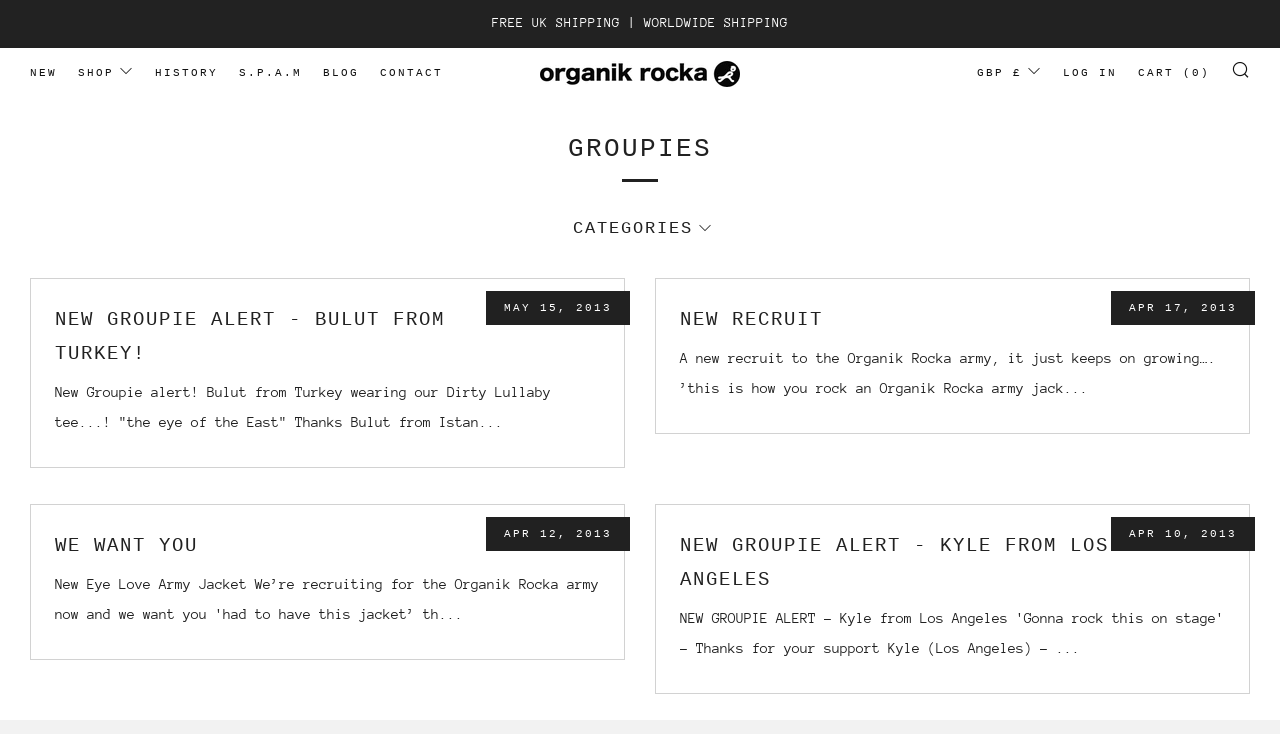

--- FILE ---
content_type: text/javascript
request_url: https://organikrocka.com/cdn/shop/t/15/assets/custom.js?v=152733329445290166911608586365
body_size: -686
content:
//# sourceMappingURL=/cdn/shop/t/15/assets/custom.js.map?v=152733329445290166911608586365
